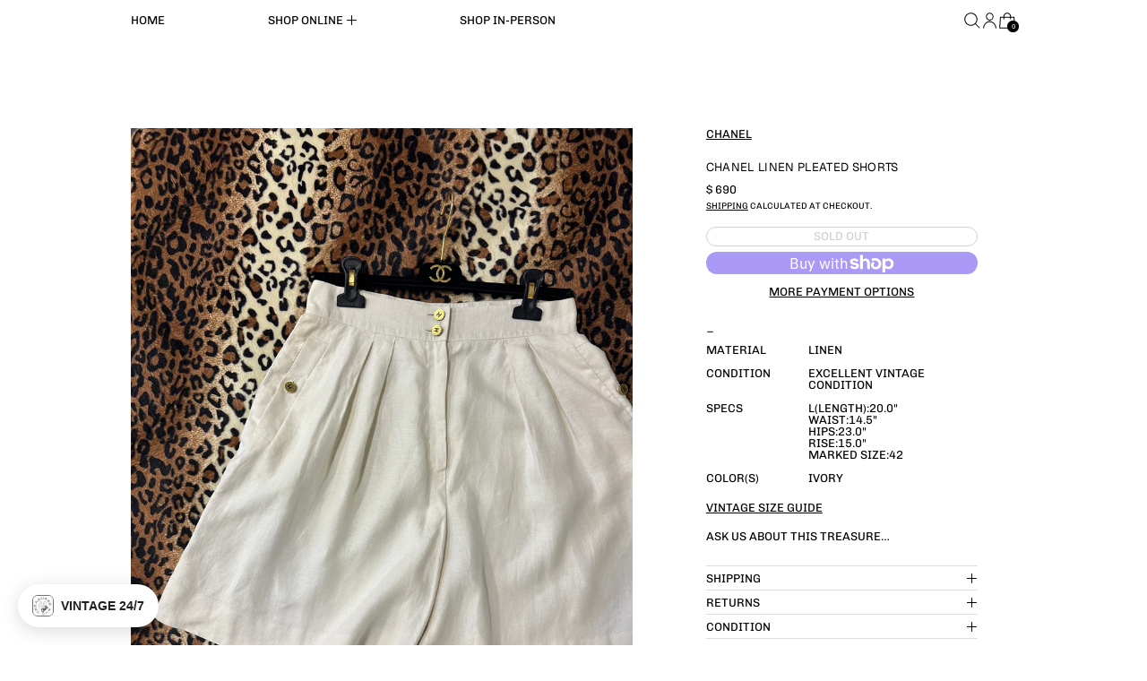

--- FILE ---
content_type: text/javascript
request_url: https://treasuresofnewyorkcity.com/cdn/shop/t/114/assets/modals.js?v=161759468569820720151762892848
body_size: -206
content:
document.addEventListener("alpine:init",()=>{Alpine.store("modals",{domContentLoaded:!1,leftDrawer:{open:!1,contents:""},rightDrawer:{open:!1,contents:""},quickViewDrawer:{open:!1,contents:""},modal:{open:!1,contents:""},promo:{open:!1,contents:""},popup:{open:!1,contents:""},modals:{},async register(name,slotName){this.modals[name]=slotName,this.domContentLoaded||await new Promise(resolve=>{document.addEventListener("DOMContentLoaded",()=>{this.domContentLoaded=!0,resolve()})}),this.setUpHide(slotName)},open(name){if(this.modals[name]){const slotName=this.modals[name];if(this[slotName].contents===name&&this[slotName].open===!0)return;document.body.dispatchEvent(new CustomEvent(`${kebabCase(name)}-will-open`,{bubbles:!0})),document.body.dispatchEvent(new CustomEvent(`${kebabCase(slotName)}-will-open`,{bubbles:!0})),this[slotName].contents=name,this[slotName].open=!0,document.body.dispatchEvent(new CustomEvent(`${kebabCase(name)}-is-open`,{bubbles:!0})),document.body.dispatchEvent(new CustomEvent(`${kebabCase(slotName)}-is-open`,{bubbles:!0}))}},close(nameOrSlotName){let name,slotName;this.modals[nameOrSlotName]?(name=nameOrSlotName,slotName=this.modals[nameOrSlotName]):(name=this[nameOrSlotName].contents,slotName=nameOrSlotName),!(this[slotName].contents!==name||this[slotName].open!==!0)&&(document.body.dispatchEvent(new CustomEvent(`${kebabCase(name)}-will-close`,{bubbles:!0})),document.body.dispatchEvent(new CustomEvent(`${kebabCase(slotName)}-will-close`,{bubbles:!0})),this[slotName].open=!1)},setUpHide(slotName){const slotEl=document.getElementById(`${kebabCase(slotName)}-slot`);slotEl._x_doHide=()=>{Alpine.mutateDom(()=>{slotEl.style.setProperty("display","none")});const name=Alpine.store("modals")[slotName].contents;Alpine.store("modals")[slotName].contents="",document.body.dispatchEvent(new CustomEvent(`${kebabCase(name)}-is-closed`,{bubbles:!0})),document.body.dispatchEvent(new CustomEvent(`${kebabCase(slotName)}-is-closed`,{bubbles:!0}))}}})});
//# sourceMappingURL=/cdn/shop/t/114/assets/modals.js.map?v=161759468569820720151762892848


--- FILE ---
content_type: text/javascript; charset=utf-8
request_url: https://treasuresofnewyorkcity.com/products/chanel-white-linen-pleated-long-shorts.js
body_size: 460
content:
{"id":7556060512439,"title":"Chanel Linen Pleated Shorts","handle":"chanel-white-linen-pleated-long-shorts","description":"\u003cmeta charset=\"utf-8\"\u003e\u003cspan data-mce-fragment=\"1\"\u003e_\u003c\/span\u003e","published_at":"2024-03-28T21:08:41-04:00","created_at":"2024-03-28T12:58:21-04:00","vendor":"Chanel","type":"Bottoms","tags":["Apparel"],"price":69000,"price_min":69000,"price_max":69000,"available":false,"price_varies":false,"compare_at_price":null,"compare_at_price_min":0,"compare_at_price_max":0,"compare_at_price_varies":false,"variants":[{"id":42486468149431,"title":"Default Title","option1":"Default Title","option2":null,"option3":null,"sku":null,"requires_shipping":true,"taxable":true,"featured_image":null,"available":false,"name":"Chanel Linen Pleated Shorts","public_title":null,"options":["Default Title"],"price":69000,"weight":0,"compare_at_price":null,"inventory_quantity":0,"inventory_management":"shopify","inventory_policy":"deny","barcode":"68149431","quantity_rule":{"min":1,"max":null,"increment":1},"quantity_price_breaks":[],"requires_selling_plan":false,"selling_plan_allocations":[]}],"images":["\/\/cdn.shopify.com\/s\/files\/1\/1156\/9136\/files\/F18BF94C-F043-4237-ADB2-C8CA0D705530.jpg?v=1711655854"],"featured_image":"\/\/cdn.shopify.com\/s\/files\/1\/1156\/9136\/files\/F18BF94C-F043-4237-ADB2-C8CA0D705530.jpg?v=1711655854","options":[{"name":"Title","position":1,"values":["Default Title"]}],"url":"\/products\/chanel-white-linen-pleated-long-shorts","media":[{"alt":null,"id":27827713671351,"position":1,"preview_image":{"aspect_ratio":0.75,"height":4032,"width":3024,"src":"https:\/\/cdn.shopify.com\/s\/files\/1\/1156\/9136\/files\/F18BF94C-F043-4237-ADB2-C8CA0D705530.jpg?v=1711655854"},"aspect_ratio":0.75,"height":4032,"media_type":"image","src":"https:\/\/cdn.shopify.com\/s\/files\/1\/1156\/9136\/files\/F18BF94C-F043-4237-ADB2-C8CA0D705530.jpg?v=1711655854","width":3024}],"requires_selling_plan":false,"selling_plan_groups":[]}

--- FILE ---
content_type: text/javascript
request_url: https://treasuresofnewyorkcity.com/cdn/shop/t/114/assets/polyfills-passive.bundle.min.js
body_size: -637
content:
const e=(()=>{let e=!1;try{const t=Object.defineProperty({},"passive",{get:function(){e={passive:!0}}});window.addEventListener("testPassive",null,t),window.removeEventListener("testPassive",null,t)}catch(e){}return e})();export{e as default};


--- FILE ---
content_type: text/javascript
request_url: https://treasuresofnewyorkcity.com/cdn/shop/t/114/assets/vendor-cart.bundle.min.js?v=15289088482190403031762892848
body_size: 20
content:
function e(){return{cart_url:window.theme.routes.cart_url||"/cart.js",cart_add_url:window.theme.routes.cart_add_url||"/cart/add.js",cart_change_url:window.theme.routes.cart_change_url||"/cart/change.js",cart_clear_url:window.theme.routes.cart_clear_url||"/cart/clear.js"}}function t(){return JSON.parse(JSON.stringify({credentials:"same-origin",headers:{"X-Requested-With":"XMLHttpRequest","Content-Type":"application/json;",Accept:"application/json"}}))}function r(e,t){return fetch(e,t).then((function(e){if(!e.ok)throw e;return e.json()}))}function n(){return r(e().cart_url,t())}function o(e){if("string"!=typeof e||2!==e.split(":").length)throw new TypeError("Theme Cart: Provided key value is not a string with the format xxx:xxx")}function i(e){if("object"!=typeof e)throw new TypeError("Theme Cart: Options must be an object");if(void 0===e.quantity&&void 0===e.properties)throw new Error("Theme Cart: You muse define a value for quantity or properties");void 0!==e.quantity&&function(e){if("number"!=typeof e||isNaN(e))throw new TypeError("Theme Cart: An object which specifies a quantity or properties value is required")}(e.quantity),void 0!==e.properties&&function(e){if("object"!=typeof e)throw new TypeError("Theme Cart: Properties must be an object")}(e.properties)}window.theme=window.theme||{},window.theme.routes=window.theme.routes||{},window.ShopifyCart={addItemFromForm:function(n){!function(e){if(!(e instanceof HTMLFormElement))throw new TypeError("Theme Cart: Form must be an instance of HTMLFormElement")}(n);var o=new FormData(n);return function(e){if("number"!=typeof e||isNaN(e))throw new TypeError("Theme Cart: Variant ID must be a number")}(parseInt(o.get("id"),10)),function(n){var o=t();return delete o.headers["Content-Type"],o.method="POST",o.body=n,r(e().cart_add_url,o)}(o)},getState:function(){return n()},updateItem:function(a,u){return o(a),i(u),function(e){return o(e),n().then((function(t){var r=-1;return t.items.forEach((function(t,n){r=t.key===e?n+1:r})),-1===r?Promise.reject(new Error("Theme Cart: Unable to match line item with provided key")):r}))}(a).then((function(n){return function(n,o){var i=t();return o=o||{},i.method="POST",i.body=JSON.stringify({line:n,quantity:o.quantity,properties:o.properties}),r(e().cart_change_url,i)}(n,u)}))},updateNote:function(e){return n={note:e},(o=t()).method="POST",o.body=JSON.stringify(n),r("/cart/update.js",o);var n,o}};
